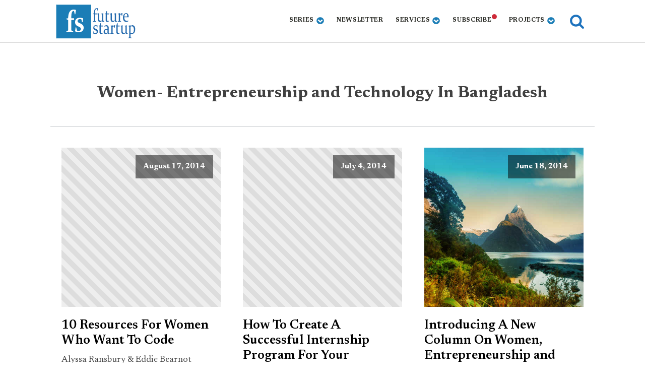

--- FILE ---
content_type: text/html; charset=UTF-8
request_url: https://futurestartup.com/tag/women-entrepreneurship-and-technology-in-bangladesh/
body_size: 16496
content:
<!DOCTYPE html>
<html lang="en-US" prefix="og: https://ogp.me/ns#" >
<head>
<meta charset="UTF-8">
<meta name="viewport" content="width=device-width, initial-scale=1.0">
<!-- WP_HEAD() START -->
<link rel="preload" as="style" href="https://fonts.googleapis.com/css?family=Newsreader:100,200,300,400,500,600,700,800,900|Newsreader:100,200,300,400,500,600,700,800,900" >
<link rel="stylesheet" href="https://fonts.googleapis.com/css?family=Newsreader:100,200,300,400,500,600,700,800,900|Newsreader:100,200,300,400,500,600,700,800,900">

<!-- Search Engine Optimization by Rank Math - https://rankmath.com/ -->
<title>Women- Entrepreneurship and Technology In Bangladesh - Future Startup</title>
<meta name="robots" content="follow, index, max-snippet:-1, max-video-preview:-1, max-image-preview:large"/>
<link rel="canonical" href="https://futurestartup.com/tag/women-entrepreneurship-and-technology-in-bangladesh/" />
<meta property="og:locale" content="en_US" />
<meta property="og:type" content="article" />
<meta property="og:title" content="Women- Entrepreneurship and Technology In Bangladesh - Future Startup" />
<meta property="og:url" content="https://futurestartup.com/tag/women-entrepreneurship-and-technology-in-bangladesh/" />
<meta property="og:site_name" content="Future Startup" />
<meta property="article:publisher" content="https://www.facebook.com/futurestartup" />
<meta property="fb:app_id" content="210739302462112" />
<meta property="og:image" content="https://futurestartup.com/wp-content/uploads/2018/11/FS-Logo-for-artixles-e1541679516311.jpg" />
<meta property="og:image:secure_url" content="https://futurestartup.com/wp-content/uploads/2018/11/FS-Logo-for-artixles-e1541679516311.jpg" />
<meta property="og:image:width" content="850" />
<meta property="og:image:height" content="293" />
<meta property="og:image:alt" content="FS Logo for articles" />
<meta property="og:image:type" content="image/jpeg" />
<meta name="twitter:card" content="summary_large_image" />
<meta name="twitter:title" content="Women- Entrepreneurship and Technology In Bangladesh - Future Startup" />
<meta name="twitter:site" content="@futurestartup" />
<meta name="twitter:image" content="https://futurestartup.com/wp-content/uploads/2018/11/FS-Logo-for-artixles-e1541679516311.jpg" />
<meta name="twitter:label1" content="Posts" />
<meta name="twitter:data1" content="3" />
<script type="application/ld+json" class="rank-math-schema">{"@context":"https://schema.org","@graph":[{"@type":"Place","@id":"https://futurestartup.com/#place","address":{"@type":"PostalAddress","streetAddress":"Holding No: 81, 3rd Floor, Bosilla","addressLocality":"Mohammadpur","addressRegion":"Dhaka","postalCode":"1207","addressCountry":"Bangladesh"}},{"@type":"Organization","@id":"https://futurestartup.com/#organization","name":"Future Startup","url":"https://futurestartup.com","sameAs":["https://www.facebook.com/futurestartup","https://twitter.com/futurestartup"],"email":"info@futurestartup.com","address":{"@type":"PostalAddress","streetAddress":"Holding No: 81, 3rd Floor, Bosilla","addressLocality":"Mohammadpur","addressRegion":"Dhaka","postalCode":"1207","addressCountry":"Bangladesh"},"logo":{"@type":"ImageObject","@id":"https://futurestartup.com/#logo","url":"https://futurestartup.com/wp-content/uploads/2013/12/fs-logo.png","contentUrl":"https://futurestartup.com/wp-content/uploads/2013/12/fs-logo.png","caption":"Future Startup","inLanguage":"en-US"},"contactPoint":[{"@type":"ContactPoint","telephone":"+8801814379595","contactType":"sales"}],"location":{"@id":"https://futurestartup.com/#place"}},{"@type":"WebSite","@id":"https://futurestartup.com/#website","url":"https://futurestartup.com","name":"Future Startup","publisher":{"@id":"https://futurestartup.com/#organization"},"inLanguage":"en-US"},{"@type":"CollectionPage","@id":"https://futurestartup.com/tag/women-entrepreneurship-and-technology-in-bangladesh/#webpage","url":"https://futurestartup.com/tag/women-entrepreneurship-and-technology-in-bangladesh/","name":"Women- Entrepreneurship and Technology In Bangladesh - Future Startup","isPartOf":{"@id":"https://futurestartup.com/#website"},"inLanguage":"en-US"}]}</script>
<!-- /Rank Math WordPress SEO plugin -->

<link rel='dns-prefetch' href='//futurestartup.com' />
<link rel="alternate" type="application/rss+xml" title="Future Startup &raquo; Women- Entrepreneurship and Technology In Bangladesh Tag Feed" href="https://futurestartup.com/tag/women-entrepreneurship-and-technology-in-bangladesh/feed/" />
<style id='wp-img-auto-sizes-contain-inline-css' type='text/css'>
img:is([sizes=auto i],[sizes^="auto," i]){contain-intrinsic-size:3000px 1500px}
/*# sourceURL=wp-img-auto-sizes-contain-inline-css */
</style>
<style id='wp-block-library-inline-css' type='text/css'>
:root{--wp-block-synced-color:#7a00df;--wp-block-synced-color--rgb:122,0,223;--wp-bound-block-color:var(--wp-block-synced-color);--wp-editor-canvas-background:#ddd;--wp-admin-theme-color:#007cba;--wp-admin-theme-color--rgb:0,124,186;--wp-admin-theme-color-darker-10:#006ba1;--wp-admin-theme-color-darker-10--rgb:0,107,160.5;--wp-admin-theme-color-darker-20:#005a87;--wp-admin-theme-color-darker-20--rgb:0,90,135;--wp-admin-border-width-focus:2px}@media (min-resolution:192dpi){:root{--wp-admin-border-width-focus:1.5px}}.wp-element-button{cursor:pointer}:root .has-very-light-gray-background-color{background-color:#eee}:root .has-very-dark-gray-background-color{background-color:#313131}:root .has-very-light-gray-color{color:#eee}:root .has-very-dark-gray-color{color:#313131}:root .has-vivid-green-cyan-to-vivid-cyan-blue-gradient-background{background:linear-gradient(135deg,#00d084,#0693e3)}:root .has-purple-crush-gradient-background{background:linear-gradient(135deg,#34e2e4,#4721fb 50%,#ab1dfe)}:root .has-hazy-dawn-gradient-background{background:linear-gradient(135deg,#faaca8,#dad0ec)}:root .has-subdued-olive-gradient-background{background:linear-gradient(135deg,#fafae1,#67a671)}:root .has-atomic-cream-gradient-background{background:linear-gradient(135deg,#fdd79a,#004a59)}:root .has-nightshade-gradient-background{background:linear-gradient(135deg,#330968,#31cdcf)}:root .has-midnight-gradient-background{background:linear-gradient(135deg,#020381,#2874fc)}:root{--wp--preset--font-size--normal:16px;--wp--preset--font-size--huge:42px}.has-regular-font-size{font-size:1em}.has-larger-font-size{font-size:2.625em}.has-normal-font-size{font-size:var(--wp--preset--font-size--normal)}.has-huge-font-size{font-size:var(--wp--preset--font-size--huge)}.has-text-align-center{text-align:center}.has-text-align-left{text-align:left}.has-text-align-right{text-align:right}.has-fit-text{white-space:nowrap!important}#end-resizable-editor-section{display:none}.aligncenter{clear:both}.items-justified-left{justify-content:flex-start}.items-justified-center{justify-content:center}.items-justified-right{justify-content:flex-end}.items-justified-space-between{justify-content:space-between}.screen-reader-text{border:0;clip-path:inset(50%);height:1px;margin:-1px;overflow:hidden;padding:0;position:absolute;width:1px;word-wrap:normal!important}.screen-reader-text:focus{background-color:#ddd;clip-path:none;color:#444;display:block;font-size:1em;height:auto;left:5px;line-height:normal;padding:15px 23px 14px;text-decoration:none;top:5px;width:auto;z-index:100000}html :where(.has-border-color){border-style:solid}html :where([style*=border-top-color]){border-top-style:solid}html :where([style*=border-right-color]){border-right-style:solid}html :where([style*=border-bottom-color]){border-bottom-style:solid}html :where([style*=border-left-color]){border-left-style:solid}html :where([style*=border-width]){border-style:solid}html :where([style*=border-top-width]){border-top-style:solid}html :where([style*=border-right-width]){border-right-style:solid}html :where([style*=border-bottom-width]){border-bottom-style:solid}html :where([style*=border-left-width]){border-left-style:solid}html :where(img[class*=wp-image-]){height:auto;max-width:100%}:where(figure){margin:0 0 1em}html :where(.is-position-sticky){--wp-admin--admin-bar--position-offset:var(--wp-admin--admin-bar--height,0px)}@media screen and (max-width:600px){html :where(.is-position-sticky){--wp-admin--admin-bar--position-offset:0px}}

/*# sourceURL=wp-block-library-inline-css */
</style><style id='global-styles-inline-css' type='text/css'>
:root{--wp--preset--aspect-ratio--square: 1;--wp--preset--aspect-ratio--4-3: 4/3;--wp--preset--aspect-ratio--3-4: 3/4;--wp--preset--aspect-ratio--3-2: 3/2;--wp--preset--aspect-ratio--2-3: 2/3;--wp--preset--aspect-ratio--16-9: 16/9;--wp--preset--aspect-ratio--9-16: 9/16;--wp--preset--color--black: #000000;--wp--preset--color--cyan-bluish-gray: #abb8c3;--wp--preset--color--white: #ffffff;--wp--preset--color--pale-pink: #f78da7;--wp--preset--color--vivid-red: #cf2e2e;--wp--preset--color--luminous-vivid-orange: #ff6900;--wp--preset--color--luminous-vivid-amber: #fcb900;--wp--preset--color--light-green-cyan: #7bdcb5;--wp--preset--color--vivid-green-cyan: #00d084;--wp--preset--color--pale-cyan-blue: #8ed1fc;--wp--preset--color--vivid-cyan-blue: #0693e3;--wp--preset--color--vivid-purple: #9b51e0;--wp--preset--gradient--vivid-cyan-blue-to-vivid-purple: linear-gradient(135deg,rgb(6,147,227) 0%,rgb(155,81,224) 100%);--wp--preset--gradient--light-green-cyan-to-vivid-green-cyan: linear-gradient(135deg,rgb(122,220,180) 0%,rgb(0,208,130) 100%);--wp--preset--gradient--luminous-vivid-amber-to-luminous-vivid-orange: linear-gradient(135deg,rgb(252,185,0) 0%,rgb(255,105,0) 100%);--wp--preset--gradient--luminous-vivid-orange-to-vivid-red: linear-gradient(135deg,rgb(255,105,0) 0%,rgb(207,46,46) 100%);--wp--preset--gradient--very-light-gray-to-cyan-bluish-gray: linear-gradient(135deg,rgb(238,238,238) 0%,rgb(169,184,195) 100%);--wp--preset--gradient--cool-to-warm-spectrum: linear-gradient(135deg,rgb(74,234,220) 0%,rgb(151,120,209) 20%,rgb(207,42,186) 40%,rgb(238,44,130) 60%,rgb(251,105,98) 80%,rgb(254,248,76) 100%);--wp--preset--gradient--blush-light-purple: linear-gradient(135deg,rgb(255,206,236) 0%,rgb(152,150,240) 100%);--wp--preset--gradient--blush-bordeaux: linear-gradient(135deg,rgb(254,205,165) 0%,rgb(254,45,45) 50%,rgb(107,0,62) 100%);--wp--preset--gradient--luminous-dusk: linear-gradient(135deg,rgb(255,203,112) 0%,rgb(199,81,192) 50%,rgb(65,88,208) 100%);--wp--preset--gradient--pale-ocean: linear-gradient(135deg,rgb(255,245,203) 0%,rgb(182,227,212) 50%,rgb(51,167,181) 100%);--wp--preset--gradient--electric-grass: linear-gradient(135deg,rgb(202,248,128) 0%,rgb(113,206,126) 100%);--wp--preset--gradient--midnight: linear-gradient(135deg,rgb(2,3,129) 0%,rgb(40,116,252) 100%);--wp--preset--font-size--small: 13px;--wp--preset--font-size--medium: 20px;--wp--preset--font-size--large: 36px;--wp--preset--font-size--x-large: 42px;--wp--preset--spacing--20: 0.44rem;--wp--preset--spacing--30: 0.67rem;--wp--preset--spacing--40: 1rem;--wp--preset--spacing--50: 1.5rem;--wp--preset--spacing--60: 2.25rem;--wp--preset--spacing--70: 3.38rem;--wp--preset--spacing--80: 5.06rem;--wp--preset--shadow--natural: 6px 6px 9px rgba(0, 0, 0, 0.2);--wp--preset--shadow--deep: 12px 12px 50px rgba(0, 0, 0, 0.4);--wp--preset--shadow--sharp: 6px 6px 0px rgba(0, 0, 0, 0.2);--wp--preset--shadow--outlined: 6px 6px 0px -3px rgb(255, 255, 255), 6px 6px rgb(0, 0, 0);--wp--preset--shadow--crisp: 6px 6px 0px rgb(0, 0, 0);}:where(.is-layout-flex){gap: 0.5em;}:where(.is-layout-grid){gap: 0.5em;}body .is-layout-flex{display: flex;}.is-layout-flex{flex-wrap: wrap;align-items: center;}.is-layout-flex > :is(*, div){margin: 0;}body .is-layout-grid{display: grid;}.is-layout-grid > :is(*, div){margin: 0;}:where(.wp-block-columns.is-layout-flex){gap: 2em;}:where(.wp-block-columns.is-layout-grid){gap: 2em;}:where(.wp-block-post-template.is-layout-flex){gap: 1.25em;}:where(.wp-block-post-template.is-layout-grid){gap: 1.25em;}.has-black-color{color: var(--wp--preset--color--black) !important;}.has-cyan-bluish-gray-color{color: var(--wp--preset--color--cyan-bluish-gray) !important;}.has-white-color{color: var(--wp--preset--color--white) !important;}.has-pale-pink-color{color: var(--wp--preset--color--pale-pink) !important;}.has-vivid-red-color{color: var(--wp--preset--color--vivid-red) !important;}.has-luminous-vivid-orange-color{color: var(--wp--preset--color--luminous-vivid-orange) !important;}.has-luminous-vivid-amber-color{color: var(--wp--preset--color--luminous-vivid-amber) !important;}.has-light-green-cyan-color{color: var(--wp--preset--color--light-green-cyan) !important;}.has-vivid-green-cyan-color{color: var(--wp--preset--color--vivid-green-cyan) !important;}.has-pale-cyan-blue-color{color: var(--wp--preset--color--pale-cyan-blue) !important;}.has-vivid-cyan-blue-color{color: var(--wp--preset--color--vivid-cyan-blue) !important;}.has-vivid-purple-color{color: var(--wp--preset--color--vivid-purple) !important;}.has-black-background-color{background-color: var(--wp--preset--color--black) !important;}.has-cyan-bluish-gray-background-color{background-color: var(--wp--preset--color--cyan-bluish-gray) !important;}.has-white-background-color{background-color: var(--wp--preset--color--white) !important;}.has-pale-pink-background-color{background-color: var(--wp--preset--color--pale-pink) !important;}.has-vivid-red-background-color{background-color: var(--wp--preset--color--vivid-red) !important;}.has-luminous-vivid-orange-background-color{background-color: var(--wp--preset--color--luminous-vivid-orange) !important;}.has-luminous-vivid-amber-background-color{background-color: var(--wp--preset--color--luminous-vivid-amber) !important;}.has-light-green-cyan-background-color{background-color: var(--wp--preset--color--light-green-cyan) !important;}.has-vivid-green-cyan-background-color{background-color: var(--wp--preset--color--vivid-green-cyan) !important;}.has-pale-cyan-blue-background-color{background-color: var(--wp--preset--color--pale-cyan-blue) !important;}.has-vivid-cyan-blue-background-color{background-color: var(--wp--preset--color--vivid-cyan-blue) !important;}.has-vivid-purple-background-color{background-color: var(--wp--preset--color--vivid-purple) !important;}.has-black-border-color{border-color: var(--wp--preset--color--black) !important;}.has-cyan-bluish-gray-border-color{border-color: var(--wp--preset--color--cyan-bluish-gray) !important;}.has-white-border-color{border-color: var(--wp--preset--color--white) !important;}.has-pale-pink-border-color{border-color: var(--wp--preset--color--pale-pink) !important;}.has-vivid-red-border-color{border-color: var(--wp--preset--color--vivid-red) !important;}.has-luminous-vivid-orange-border-color{border-color: var(--wp--preset--color--luminous-vivid-orange) !important;}.has-luminous-vivid-amber-border-color{border-color: var(--wp--preset--color--luminous-vivid-amber) !important;}.has-light-green-cyan-border-color{border-color: var(--wp--preset--color--light-green-cyan) !important;}.has-vivid-green-cyan-border-color{border-color: var(--wp--preset--color--vivid-green-cyan) !important;}.has-pale-cyan-blue-border-color{border-color: var(--wp--preset--color--pale-cyan-blue) !important;}.has-vivid-cyan-blue-border-color{border-color: var(--wp--preset--color--vivid-cyan-blue) !important;}.has-vivid-purple-border-color{border-color: var(--wp--preset--color--vivid-purple) !important;}.has-vivid-cyan-blue-to-vivid-purple-gradient-background{background: var(--wp--preset--gradient--vivid-cyan-blue-to-vivid-purple) !important;}.has-light-green-cyan-to-vivid-green-cyan-gradient-background{background: var(--wp--preset--gradient--light-green-cyan-to-vivid-green-cyan) !important;}.has-luminous-vivid-amber-to-luminous-vivid-orange-gradient-background{background: var(--wp--preset--gradient--luminous-vivid-amber-to-luminous-vivid-orange) !important;}.has-luminous-vivid-orange-to-vivid-red-gradient-background{background: var(--wp--preset--gradient--luminous-vivid-orange-to-vivid-red) !important;}.has-very-light-gray-to-cyan-bluish-gray-gradient-background{background: var(--wp--preset--gradient--very-light-gray-to-cyan-bluish-gray) !important;}.has-cool-to-warm-spectrum-gradient-background{background: var(--wp--preset--gradient--cool-to-warm-spectrum) !important;}.has-blush-light-purple-gradient-background{background: var(--wp--preset--gradient--blush-light-purple) !important;}.has-blush-bordeaux-gradient-background{background: var(--wp--preset--gradient--blush-bordeaux) !important;}.has-luminous-dusk-gradient-background{background: var(--wp--preset--gradient--luminous-dusk) !important;}.has-pale-ocean-gradient-background{background: var(--wp--preset--gradient--pale-ocean) !important;}.has-electric-grass-gradient-background{background: var(--wp--preset--gradient--electric-grass) !important;}.has-midnight-gradient-background{background: var(--wp--preset--gradient--midnight) !important;}.has-small-font-size{font-size: var(--wp--preset--font-size--small) !important;}.has-medium-font-size{font-size: var(--wp--preset--font-size--medium) !important;}.has-large-font-size{font-size: var(--wp--preset--font-size--large) !important;}.has-x-large-font-size{font-size: var(--wp--preset--font-size--x-large) !important;}
/*# sourceURL=global-styles-inline-css */
</style>

<style id='classic-theme-styles-inline-css' type='text/css'>
/*! This file is auto-generated */
.wp-block-button__link{color:#fff;background-color:#32373c;border-radius:9999px;box-shadow:none;text-decoration:none;padding:calc(.667em + 2px) calc(1.333em + 2px);font-size:1.125em}.wp-block-file__button{background:#32373c;color:#fff;text-decoration:none}
/*# sourceURL=/wp-includes/css/classic-themes.min.css */
</style>
<link rel='stylesheet' id='oxygen-css' href='https://futurestartup.com/wp-content/plugins/oxygen/component-framework/oxygen.css?ver=4.8.2' type='text/css' media='all' />
<link rel='stylesheet' id='crp-style-thumbs-grid-css' href='https://futurestartup.com/wp-content/plugins/contextual-related-posts/css/thumbs-grid.min.css?ver=4.1.0' type='text/css' media='all' />
<style id='crp-style-thumbs-grid-inline-css' type='text/css'>

			.crp_related.crp-thumbs-grid ul li a.crp_link {
				grid-template-rows: 100px auto;
			}
			.crp_related.crp-thumbs-grid ul {
				grid-template-columns: repeat(auto-fill, minmax(150px, 1fr));
			}
			
/*# sourceURL=crp-style-thumbs-grid-inline-css */
</style>
<script type="text/javascript" src="https://futurestartup.com/wp-includes/js/jquery/jquery.min.js?ver=3.7.1" id="jquery-core-js"></script>
<link rel="https://api.w.org/" href="https://futurestartup.com/wp-json/" /><link rel="alternate" title="JSON" type="application/json" href="https://futurestartup.com/wp-json/wp/v2/tags/988" /><link rel="EditURI" type="application/rsd+xml" title="RSD" href="https://futurestartup.com/xmlrpc.php?rsd" />
<meta name="generator" content="WordPress 6.9" />
<!-- Global site tag (gtag.js) - Google Analytics -->
<!-- <script async src="https://www.googletagmanager.com/gtag/js?id=UA-25111482-1"></script>
<script>
  window.dataLayer = window.dataLayer || [];
  function gtag(){dataLayer.push(arguments);}
  gtag('js', new Date());

  gtag('config', 'UA-25111482-1');
</script> -->
<!-- Global site tag (gtag.js) - Google Analytics -->
<script delay src="https://www.googletagmanager.com/gtag/js?id=G-V5TMTHJBV3"></script>
<script>
  window.dataLayer = window.dataLayer || [];
  function gtag(){dataLayer.push(arguments);}
  gtag('js', new Date());

  gtag('config', 'G-V5TMTHJBV3');
</script>

<script>
/* MS Clarity */
/*
(function(c,l,a,r,i,t,y){
c[a]=c[a]||function(){(c[a].q=c[a].q||[]).push(arguments)};
t=l.createElement(r);t.async=1;t.src="https://www.clarity.ms/tag/"+i;
y=l.getElementsByTagName(r)[0];y.parentNode.insertBefore(t,y);
})(window, document, "clarity", "script", "5hndz4oa2p");
*/
</script>
<div id="fb-root"></div>
<script delay crossorigin="anonymous" src="https://connect.facebook.net/en_US/sdk.js#xfbml=1&version=v10.0&appId=210739302462112&autoLogAppEvents=1" nonce="ViQKG1h5"></script>
<meta name="ahrefs-site-verification" content="c703d0113ea8df95f5cad6098361132c8f916723be624128212642607140e3b5">
    	<script type="text/javascript">
    (function(c,l,a,r,i,t,y){
        c[a]=c[a]||function(){(c[a].q=c[a].q||[]).push(arguments)};
        t=l.createElement(r);t.async=1;t.src="https://www.clarity.ms/tag/"+i;
        y=l.getElementsByTagName(r)[0];y.parentNode.insertBefore(t,y);
    })(window, document, "clarity", "script", "5hndz4oa2p");
	</script>

	<link rel="icon" href="https://futurestartup.com/wp-content/uploads/2023/02/cropped-fs-logo-32x32.png" sizes="32x32" />
<link rel="icon" href="https://futurestartup.com/wp-content/uploads/2023/02/cropped-fs-logo-192x192.png" sizes="192x192" />
<link rel="apple-touch-icon" href="https://futurestartup.com/wp-content/uploads/2023/02/cropped-fs-logo-180x180.png" />
<meta name="msapplication-TileImage" content="https://futurestartup.com/wp-content/uploads/2023/02/cropped-fs-logo-270x270.png" />
<link rel='stylesheet' id='oxygen-cache-40791-css' href='//futurestartup.com/wp-content/uploads/oxygen/css/40791.css?cache=1732612614&#038;ver=6.9' type='text/css' media='all' />
<link rel='stylesheet' id='oxygen-cache-40792-css' href='//futurestartup.com/wp-content/uploads/oxygen/css/40792.css?cache=1716788424&#038;ver=6.9' type='text/css' media='all' />
<link rel='stylesheet' id='oxygen-cache-40793-css' href='//futurestartup.com/wp-content/uploads/oxygen/css/40793.css?cache=1716788424&#038;ver=6.9' type='text/css' media='all' />
<link rel='stylesheet' id='oxygen-cache-33832-css' href='//futurestartup.com/wp-content/uploads/oxygen/css/33832.css?cache=1716788428&#038;ver=6.9' type='text/css' media='all' />
<link rel='stylesheet' id='oxygen-universal-styles-css' href='//futurestartup.com/wp-content/uploads/oxygen/css/universal.css?cache=1758610508&#038;ver=6.9' type='text/css' media='all' />
<!-- END OF WP_HEAD() -->
<link rel='stylesheet' id='oxygen-aos-css' href='https://futurestartup.com/wp-content/plugins/oxygen/component-framework/vendor/aos/aos.css?ver=6.9' type='text/css' media='all' />
</head>
<body class="archive tag tag-women-entrepreneurship-and-technology-in-bangladesh tag-988 wp-theme-oxygen-is-not-a-theme  wp-embed-responsive oxygen-body" >




						<header id="_header-79-4" class="oxy-header-wrapper oxy-overlay-header oxy-header" ><div id="_header_row-80-4" class="oxy-header-row" ><div class="oxy-header-container"><div id="_header_left-81-4" class="oxy-header-left" ><a id="link-85-4" class="ct-link " href="/" target="_self"  ><img  id="image-86-4" alt="future startup logo" src="/wp-content/uploads/2013/12/fs-logo.png" class="ct-image"/></a></div><div id="_header_center-82-4" class="oxy-header-center" ></div><div id="_header_right-83-4" class="oxy-header-right" ><div id="div_block-178-33823" class="ct-div-block" >
		<div id="-pro-menu-156-33800" class="oxy-pro-menu " ><div class="oxy-pro-menu-mobile-open-icon " data-off-canvas-alignment=""><svg id="-pro-menu-156-33800-open-icon"><use xlink:href="#FontAwesomeicon-bars"></use></svg></div>

                
        <div class="oxy-pro-menu-container  oxy-pro-menu-dropdown-links-visible-on-mobile oxy-pro-menu-dropdown-links-toggle oxy-pro-menu-show-dropdown" data-aos-duration="400" 

             data-oxy-pro-menu-dropdown-animation="fade-up"
             data-oxy-pro-menu-dropdown-animation-duration="0.4"
             data-entire-parent-toggles-dropdown="true"

             
                          data-oxy-pro-menu-dropdown-animation-duration=".3"
             
                          data-oxy-pro-menu-dropdown-links-on-mobile="toggle">
             
            <div class="menu-nev2-container"><ul id="menu-nev2" class="oxy-pro-menu-list"><li id="menu-item-5369" class="menu-item menu-item-type-custom menu-item-object-custom menu-item-has-children menu-item-5369"><a href="https://futurestartup.com/?utm_source=site&#038;utm_medium=top-nav&#038;utm_campaign=insite">Series</a>
<ul class="sub-menu">
	<li id="menu-item-41616" class="menu-item menu-item-type-taxonomy menu-item-object-category menu-item-41616"><a href="https://futurestartup.com/category/the-art-of-enterprise/">The Art of Enterprise</a></li>
	<li id="menu-item-41617" class="menu-item menu-item-type-taxonomy menu-item-object-category menu-item-41617"><a href="https://futurestartup.com/category/founder-stories/">Founder Stories</a></li>
	<li id="menu-item-44515" class="menu-item menu-item-type-taxonomy menu-item-object-category menu-item-44515"><a href="https://futurestartup.com/category/the-generalist/">The Generalist</a></li>
	<li id="menu-item-12796" class="menu-item menu-item-type-custom menu-item-object-custom menu-item-12796"><a href="https://futurestartup.com/category/business-deep-dive/">Business Deep Dive</a></li>
	<li id="menu-item-13281" class="menu-item menu-item-type-taxonomy menu-item-object-category menu-item-13281"><a href="https://futurestartup.com/category/insight/">Insight</a></li>
	<li id="menu-item-44524" class="menu-item menu-item-type-taxonomy menu-item-object-category menu-item-44524"><a href="https://futurestartup.com/category/book-review/">Book Notes</a></li>
	<li id="menu-item-44522" class="menu-item menu-item-type-taxonomy menu-item-object-category menu-item-44522"><a href="https://futurestartup.com/category/brand-story/">Brand Story</a></li>
	<li id="menu-item-44523" class="menu-item menu-item-type-taxonomy menu-item-object-category menu-item-44523"><a href="https://futurestartup.com/category/briefs/">Briefs</a></li>
	<li id="menu-item-44513" class="menu-item menu-item-type-taxonomy menu-item-object-category menu-item-44513"><a href="https://futurestartup.com/category/list/">Future List</a></li>
</ul>
</li>
<li id="menu-item-41361" class="menu-item menu-item-type-custom menu-item-object-custom menu-item-41361"><a href="https://futurestartup.com/newsletters/">Newsletter</a></li>
<li id="menu-item-10633" class="menu-item menu-item-type-custom menu-item-object-custom menu-item-has-children menu-item-10633"><a>Services</a>
<ul class="sub-menu">
	<li id="menu-item-43357" class="menu-item menu-item-type-custom menu-item-object-custom menu-item-43357"><a href="https://www.craft.do/s/CzIcTEWCdkmuRZ">Narrative Building</a></li>
	<li id="menu-item-43530" class="menu-item menu-item-type-custom menu-item-object-custom menu-item-43530"><a href="https://docs.google.com/forms/d/e/1FAIpQLSdX4MDnIwrIFLluBDWUujp85f-ZfjeKR-Zg24lO1PRCE9qOxQ/viewform">Banner Ad</a></li>
	<li id="menu-item-44162" class="menu-item menu-item-type-custom menu-item-object-custom menu-item-44162"><a href="https://docs.google.com/forms/d/e/1FAIpQLSdDvlq_QmCquRTE4lOoPKp7uop_OTU1lCcuD3anXLSlyca4Uw/viewform">Newsletter Sponsorship</a></li>
	<li id="menu-item-28446" class="menu-item menu-item-type-custom menu-item-object-custom menu-item-28446"><a href="https://futurestartup.com/2024/04/23/introducing-our-new-research-arm-future-research-and-consulting/">Research</a></li>
</ul>
</li>
<li id="menu-item-40882" class="pulsating subscription menu-item menu-item-type-custom menu-item-object-custom menu-item-40882"><a href="#">Subscribe</a></li>
<li id="menu-item-46020" class="menu-item menu-item-type-custom menu-item-object-custom menu-item-home menu-item-has-children menu-item-46020"><a href="https://futurestartup.com/">Projects</a>
<ul class="sub-menu">
	<li id="menu-item-46021" class="menu-item menu-item-type-taxonomy menu-item-object-category menu-item-46021"><a href="https://futurestartup.com/category/business-deep-dive/case-library/">Case Library</a></li>
	<li id="menu-item-46028" class="menu-item menu-item-type-taxonomy menu-item-object-category menu-item-46028"><a href="https://futurestartup.com/category/reports/">Reports</a></li>
</ul>
</li>
</ul></div>
            <div class="oxy-pro-menu-mobile-close-icon"><svg id="svg--pro-menu-156-33800"><use xlink:href="#FontAwesomeicon-close"></use></svg></div>

        </div>

        </div>

		<script type="text/javascript">
			jQuery('#-pro-menu-156-33800 .oxy-pro-menu-show-dropdown .menu-item-has-children > a', 'body').each(function(){
                jQuery(this).append('<div class="oxy-pro-menu-dropdown-icon-click-area"><svg class="oxy-pro-menu-dropdown-icon"><use xlink:href="#FontAwesomeicon-chevron-circle-down"></use></svg></div>');
            });
            jQuery('#-pro-menu-156-33800 .oxy-pro-menu-show-dropdown .menu-item:not(.menu-item-has-children) > a', 'body').each(function(){
                jQuery(this).append('<div class="oxy-pro-menu-dropdown-icon-click-area"></div>');
            });			</script><div id="fancy_icon-200-33823" class="ct-fancy-icon search-modal" ><svg id="svg-fancy_icon-200-33823"><use xlink:href="#FontAwesomeicon-search"></use></svg></div></div></div></div></div></header>
		<section id="section-2-33832" class=" ct-section" ><div class="ct-section-inner-wrap"><div id="div_block-26-33832" class="ct-div-block div-divider" ><div id="code_block-41-33832" class="ct-code-block" ></div><h1 id="headline-4-33832" class="ct-headline"><span id="span-5-33832" class="ct-span" >Women- Entrepreneurship and Technology In Bangladesh</span><br></h1><div id="text_block-8-33832" class="ct-text-block footer-text" ><span id="span-9-33832" class="ct-span" ></span></div></div>        
                <div id="_posts_grid-11-33832" class='oxy-easy-posts oxy-posts-grid' >
                    <div class='oxy-posts'>
                 <div class='oxy-post'>
  
    <a class='oxy-post-image' href='https://futurestartup.com/2014/08/17/resources-for-women-who-want-to-code/'>
      <div class='oxy-post-image-fixed-ratio' style='background-image: url();'>
      </div>
      
      <div class='oxy-post-image-date-overlay'>
		August 17, 2014	  </div>
      
	</a>
  
	<a class='oxy-post-title link-text-black' href='https://futurestartup.com/2014/08/17/resources-for-women-who-want-to-code/'>10 Resources For Women Who Want To Code</a>

	<div class='oxy-post-meta'>

		<div class='oxy-post-meta-author oxy-post-meta-item'>
			Alyssa Ransbury &#38; Eddie Bearnot		</div>

		

	</div>
	
	

</div> <div class='oxy-post'>
  
    <a class='oxy-post-image' href='https://futurestartup.com/2014/07/04/create-successful-internship-program-business/'>
      <div class='oxy-post-image-fixed-ratio' style='background-image: url();'>
      </div>
      
      <div class='oxy-post-image-date-overlay'>
		July 4, 2014	  </div>
      
	</a>
  
	<a class='oxy-post-title link-text-black' href='https://futurestartup.com/2014/07/04/create-successful-internship-program-business/'>How To Create A Successful Internship Program For Your Business</a>

	<div class='oxy-post-meta'>

		<div class='oxy-post-meta-author oxy-post-meta-item'>
			Alyssa Ransbury &#38; Eddie Bearnot		</div>

		

	</div>
	
	

</div> <div class='oxy-post'>
  
    <a class='oxy-post-image' href='https://futurestartup.com/2014/06/18/women-entrepreneurship-and-technology-in-bangladesh/'>
      <div class='oxy-post-image-fixed-ratio' style='background-image: url(https://futurestartup.com/wp-content/uploads/2014/06/milford.png);'>
      </div>
      
      <div class='oxy-post-image-date-overlay'>
		June 18, 2014	  </div>
      
	</a>
  
	<a class='oxy-post-title link-text-black' href='https://futurestartup.com/2014/06/18/women-entrepreneurship-and-technology-in-bangladesh/'>Introducing A New Column On Women, Entrepreneurship and Technology In Bangladesh</a>

	<div class='oxy-post-meta'>

		<div class='oxy-post-meta-author oxy-post-meta-item'>
			Future Startup Team		</div>

		

	</div>
	
	

</div>            </div>
                        <div class='oxy-easy-posts-pages'>
                            </div>
                            </div>
                </div></section><section id="section-90-4" class=" ct-section" ><div class="ct-section-inner-wrap"><div id="new_columns-98-4" class="ct-new-columns" ><div id="div_block-100-4" class="ct-div-block" ><h4 id="headline-139-33800" class="ct-headline text-black">About FS</h4><div id="text_block-141-33800" class="ct-text-block footer-text" >Future Startup publishes original and deeply-reported insight, analysis, and inspiration about the business, technology, and entrepreneurship in Bangladesh that you won’t find elsewhere.</div></div><div id="div_block-137-33800" class="ct-div-block" ><h4 id="headline-147-33800" class="ct-headline ">Inside FS<br></h4><nav id="_nav_menu-149-33800" class="oxy-nav-menu footer-menu footer-text oxy-nav-menu-dropdowns oxy-nav-menu-dropdown-arrow oxy-nav-menu-vertical" ><div class='oxy-menu-toggle'><div class='oxy-nav-menu-hamburger-wrap'><div class='oxy-nav-menu-hamburger'><div class='oxy-nav-menu-hamburger-line'></div><div class='oxy-nav-menu-hamburger-line'></div><div class='oxy-nav-menu-hamburger-line'></div></div></div></div><div class="menu-inside-fs-container"><ul id="menu-inside-fs" class="oxy-nav-menu-list"><li id="menu-item-12803" class="menu-item menu-item-type-custom menu-item-object-custom menu-item-12803"><a href="/about-us/?utm_source=site&#038;utm_medium=footer-nav&#038;utm_campaign=insite">About Us</a></li>
<li id="menu-item-5432" class="menu-item menu-item-type-custom menu-item-object-custom menu-item-5432"><a href="/category/about-fs/work-at-fs/?utm_source=site&#038;utm_medium=footer-nav&#038;utm_campaign=insite-at-fs/">Career</a></li>
<li id="menu-item-12805" class="menu-item menu-item-type-custom menu-item-object-custom menu-item-12805"><a href="/collaboration/?utm_source=site&#038;utm_medium=footer-nav&#038;utm_campaign=insite">Collaborate</a></li>
<li id="menu-item-12804" class="menu-item menu-item-type-custom menu-item-object-custom menu-item-12804"><a href="https://futurestartup.com/2015/06/17/introducing-fs-network/">Write For Us</a></li>
</ul></div></nav></div><div id="div_block-150-33800" class="ct-div-block" ><h4 id="headline-151-33800" class="ct-headline ">Extras<br></h4><nav id="_nav_menu-152-33800" class="oxy-nav-menu footer-menu footer-text link-text-black oxy-nav-menu-dropdowns oxy-nav-menu-dropdown-arrow oxy-nav-menu-vertical" ><div class='oxy-menu-toggle'><div class='oxy-nav-menu-hamburger-wrap'><div class='oxy-nav-menu-hamburger'><div class='oxy-nav-menu-hamburger-line'></div><div class='oxy-nav-menu-hamburger-line'></div><div class='oxy-nav-menu-hamburger-line'></div></div></div></div><div class="menu-extras-container"><ul id="menu-extras" class="oxy-nav-menu-list"><li id="menu-item-26161" class="menu-item menu-item-type-post_type menu-item-object-page menu-item-26161"><a href="https://futurestartup.com/media-press-speaking-requests/">Media &#038; Speaking Requests</a></li>
<li id="menu-item-42153" class="menu-item menu-item-type-post_type menu-item-object-page menu-item-42153"><a href="https://futurestartup.com/disclaimer/">Disclaimer</a></li>
<li id="menu-item-14446" class="menu-item menu-item-type-custom menu-item-object-custom menu-item-14446"><a href="https://futurestartup.com/2019/09/04/future-startup-tell-us-startup/">Submit Startup</a></li>
</ul></div></nav></div><div id="div_block-153-33800" class="ct-div-block" ><h4 id="headline-154-33800" class="ct-headline ">Contact Us</h4><div id="text_block-155-33800" class="ct-text-block footer-text" >Dhaka, Bangladesh<br></div><img  id="image-17-40791" alt="" src="https://futurestartup.com/wp-content/uploads/2023/07/text236.png" class="ct-image" srcset="" sizes="(max-width: 285px) 100vw, 285px" /></div></div><div id="new_columns-18-40791" class="ct-new-columns" ><div id="div_block-19-40791" class="ct-div-block" ><div id="text_block-21-40791" class="ct-text-block footer-text" >Copyright © Future Startup</div></div><div id="div_block-22-40791" class="ct-div-block" ><div id="text_block-133-4" class="ct-text-block footer-text" >Hosted with<br></div><a id="link-36-40791" class="ct-link" href="https://xcloud.host/" target="_blank"  ><img loading="lazy" id="image-35-40791" alt="" src="https://futurestartup.com/wp-content/uploads/2024/11/xCloud-dark.png" class="ct-image" srcset="" sizes="(max-width: 154px) 100vw, 154px" /></a></div></div><div id="div_block-118-4" class="ct-div-block" ><div id="text_block-33-40791" class="ct-text-block footer-text" >Copyright © Future Startup<a href="http://soflyy.com"></a><br></div></div></div></section>            <div tabindex="-1" class="oxy-modal-backdrop center "
                style="background-color: rgba(0,0,0,0.85);"
                data-trigger="user_clicks_element"                data-trigger-selector="#svg-fancy_icon-200-33823"                data-trigger-time="5"                data-trigger-time-unit="seconds"                data-close-automatically="no"                data-close-after-time="10"                data-close-after-time-unit="seconds"                data-trigger_scroll_amount="50"                data-trigger_scroll_direction="down"	            data-scroll_to_selector=""	            data-time_inactive="60"	            data-time-inactive-unit="seconds"	            data-number_of_clicks="3"	            data-close_on_esc="on"	            data-number_of_page_views="3"                data-close-after-form-submit="no"                data-open-again="always_show"                data-open-again-after-days="3"            >

                <div id="modal-76-1893" class="ct-modal" ><div id="div_block-78-1893" class="ct-div-block" ><a id="link_button-77-1893" class="ct-link-button oxy-close-modal" href="http://" target="_self"  >X</a></div><div id="div_block-80-1893" class="ct-div-block" ><div id="code_block-79-1893" class="ct-code-block" ><form role="search" method="get" class="search-form" action="https://futurestartup.com/">
    <input type="search" class="search-field" placeholder="Enter to search"
      value="" name="s"
      title="Search for:" />
</form>
</div></div></div>
            </div>
                    <div tabindex="-1" class="oxy-modal-backdrop center "
                style="background-color: rgba(0,0,0,0.85);"
                data-trigger="user_clicks_element"                data-trigger-selector=".subscription"                data-trigger-time="5"                data-trigger-time-unit="seconds"                data-close-automatically="no"                data-close-after-time="10"                data-close-after-time-unit="seconds"                data-trigger_scroll_amount="50"                data-trigger_scroll_direction="down"	            data-scroll_to_selector=""	            data-time_inactive="60"	            data-time-inactive-unit="seconds"	            data-number_of_clicks="3"	            data-close_on_esc="on"	            data-number_of_page_views="3"                data-close-after-form-submit="no"                data-open-again="always_show"                data-open-again-after-days="3"            >

                <div id="modal-89-40793" class="ct-modal" ><div id="div_block-86-40793" class="ct-div-block" ><a id="link_button-87-40793" class="ct-link-button oxy-close-modal" href="http://" target="_self"  >X</a></div><div id="div_block-84-40793" class="ct-div-block" ><div id="code_block-83-40793" class="ct-code-block" ><form id="probaho-list-subscribe"><input type="email" name="email" placeholder="Enter email to subscribe"/><button type="submit">Submit</button><p class="poweredby">Powered by: <a href="https://probaho.com.bd/?utm_source=subscription-form" target="_blank" rel="noopener noreferrer">Probaho</a></p><p class="submit-error"></p><input type="hidden" name="action" value="probaho_subscribe"/></form><div class="submit-success"></div><style>.poweredby{font-size: 18px;margin-top:0;text-align: center;color: #9d9999;}.poweredby a{color:#547ca2;}</style></div></div></div>
            </div>
        	<!-- WP_FOOTER -->
<script type="speculationrules">
{"prefetch":[{"source":"document","where":{"and":[{"href_matches":"/*"},{"not":{"href_matches":["/wp-*.php","/wp-admin/*","/wp-content/uploads/*","/wp-content/*","/wp-content/plugins/*","/wp-content/themes/mh-edition-lite/*","/wp-content/themes/oxygen-is-not-a-theme/*","/*\\?(.+)"]}},{"not":{"selector_matches":"a[rel~=\"nofollow\"]"}},{"not":{"selector_matches":".no-prefetch, .no-prefetch a"}}]},"eagerness":"conservative"}]}
</script>
<script>jQuery(document).on('click','a[href*="#"]',function(t){if(jQuery(t.target).closest('.wc-tabs').length>0){return}if(jQuery(this).is('[href="#"]')||jQuery(this).is('[href="#0"]')||jQuery(this).is('[href*="replytocom"]')){return};if(location.pathname.replace(/^\//,"")==this.pathname.replace(/^\//,"")&&location.hostname==this.hostname){var e=jQuery(this.hash);(e=e.length?e:jQuery("[name="+this.hash.slice(1)+"]")).length&&(t.preventDefault(),jQuery("html, body").animate({scrollTop:e.offset().top-0},0))}});</script><style>.ct-FontAwesomeicon-search{width:0.92857142857143em}</style>
<style>.ct-FontAwesomeicon-close{width:0.78571428571429em}</style>
<style>.ct-FontAwesomeicon-bars{width:0.85714285714286em}</style>
<style>.ct-FontAwesomeicon-chevron-circle-down{width:0.85714285714286em}</style>
<?xml version="1.0"?><svg xmlns="http://www.w3.org/2000/svg" xmlns:xlink="http://www.w3.org/1999/xlink" aria-hidden="true" style="position: absolute; width: 0; height: 0; overflow: hidden;" version="1.1"><defs><symbol id="FontAwesomeicon-search" viewBox="0 0 26 28"><title>search</title><path d="M18 13c0-3.859-3.141-7-7-7s-7 3.141-7 7 3.141 7 7 7 7-3.141 7-7zM26 26c0 1.094-0.906 2-2 2-0.531 0-1.047-0.219-1.406-0.594l-5.359-5.344c-1.828 1.266-4.016 1.937-6.234 1.937-6.078 0-11-4.922-11-11s4.922-11 11-11 11 4.922 11 11c0 2.219-0.672 4.406-1.937 6.234l5.359 5.359c0.359 0.359 0.578 0.875 0.578 1.406z"/></symbol><symbol id="FontAwesomeicon-close" viewBox="0 0 22 28"><title>close</title><path d="M20.281 20.656c0 0.391-0.156 0.781-0.438 1.062l-2.125 2.125c-0.281 0.281-0.672 0.438-1.062 0.438s-0.781-0.156-1.062-0.438l-4.594-4.594-4.594 4.594c-0.281 0.281-0.672 0.438-1.062 0.438s-0.781-0.156-1.062-0.438l-2.125-2.125c-0.281-0.281-0.438-0.672-0.438-1.062s0.156-0.781 0.438-1.062l4.594-4.594-4.594-4.594c-0.281-0.281-0.438-0.672-0.438-1.062s0.156-0.781 0.438-1.062l2.125-2.125c0.281-0.281 0.672-0.438 1.062-0.438s0.781 0.156 1.062 0.438l4.594 4.594 4.594-4.594c0.281-0.281 0.672-0.438 1.062-0.438s0.781 0.156 1.062 0.438l2.125 2.125c0.281 0.281 0.438 0.672 0.438 1.062s-0.156 0.781-0.438 1.062l-4.594 4.594 4.594 4.594c0.281 0.281 0.438 0.672 0.438 1.062z"/></symbol><symbol id="FontAwesomeicon-bars" viewBox="0 0 24 28"><title>bars</title><path d="M24 21v2c0 0.547-0.453 1-1 1h-22c-0.547 0-1-0.453-1-1v-2c0-0.547 0.453-1 1-1h22c0.547 0 1 0.453 1 1zM24 13v2c0 0.547-0.453 1-1 1h-22c-0.547 0-1-0.453-1-1v-2c0-0.547 0.453-1 1-1h22c0.547 0 1 0.453 1 1zM24 5v2c0 0.547-0.453 1-1 1h-22c-0.547 0-1-0.453-1-1v-2c0-0.547 0.453-1 1-1h22c0.547 0 1 0.453 1 1z"/></symbol><symbol id="FontAwesomeicon-chevron-circle-down" viewBox="0 0 24 28"><title>chevron-circle-down</title><path d="M12.703 20.297l7.094-7.094c0.391-0.391 0.391-1.016 0-1.406l-1.594-1.594c-0.391-0.391-1.016-0.391-1.406 0l-4.797 4.797-4.797-4.797c-0.391-0.391-1.016-0.391-1.406 0l-1.594 1.594c-0.391 0.391-0.391 1.016 0 1.406l7.094 7.094c0.391 0.391 1.016 0.391 1.406 0zM24 14c0 6.625-5.375 12-12 12s-12-5.375-12-12 5.375-12 12-12 12 5.375 12 12z"/></symbol></defs></svg><script>
const probahoForm = document.getElementById('probaho-list-subscribe');

if (probahoForm) {

  probahoForm.addEventListener('submit', (e) => {
    e.preventDefault();
	probahoForm.getElementsByTagName('button')[0].disabled=true;
	probahoForm.getElementsByTagName('button')[0].textContent="Submitting..."
	  
    fetch('/wp-admin/admin-ajax.php', {
    
		method: 'POST',
	  	headers: {
        'Content-Type': 'application/x-www-form-urlencoded'
      	},
	  	credentials: 'same-origin',
      	body: new URLSearchParams(new FormData(probahoForm))
    
	}).then(response => {
    
		return response.json();

	}).then(jsonResponse => {
      	if(jsonResponse.success){
			probahoForm.style.display='none';
			document.getElementsByClassName('submit-success')[0].style.display='block';
			document.getElementsByClassName('submit-success')[0].textContent='Subscription successful, please check your inbox!';
	  } else{
		  probahoForm.getElementsByTagName('button')[0].disabled=false;
		  probahoForm.getElementsByTagName('button')[0].textContent="Submit"
		  probahoForm.getElementsByTagName('p')[1].textContent=jsonResponse.data;
	  }

    });

  });

}

</script>

        <script type="text/javascript">

            function oxygen_init_pro_menu() {
                jQuery('.oxy-pro-menu-container').each(function(){
                    
                    // dropdowns
                    var menu = jQuery(this),
                        animation = menu.data('oxy-pro-menu-dropdown-animation'),
                        animationDuration = menu.data('oxy-pro-menu-dropdown-animation-duration');
                    
                    jQuery('.sub-menu', menu).attr('data-aos',animation);
                    jQuery('.sub-menu', menu).attr('data-aos-duration',animationDuration*1000);

                    oxygen_offcanvas_menu_init(menu);
                    jQuery(window).resize(function(){
                        oxygen_offcanvas_menu_init(menu);
                    });

                    // let certain CSS rules know menu being initialized
                    // "10" timeout is extra just in case, "0" would be enough
                    setTimeout(function() {menu.addClass('oxy-pro-menu-init');}, 10);
                });
            }

            jQuery(document).ready(oxygen_init_pro_menu);
            document.addEventListener('oxygen-ajax-element-loaded', oxygen_init_pro_menu, false);
            
            let proMenuMouseDown = false;

            jQuery(".oxygen-body")
            .on("mousedown", '.oxy-pro-menu-show-dropdown:not(.oxy-pro-menu-open-container) .menu-item-has-children', function(e) {
                proMenuMouseDown = true;
            })

            .on("mouseup", '.oxy-pro-menu-show-dropdown:not(.oxy-pro-menu-open-container) .menu-item-has-children', function(e) {
                proMenuMouseDown = false;
            })

            .on('mouseenter focusin', '.oxy-pro-menu-show-dropdown:not(.oxy-pro-menu-open-container) .menu-item-has-children', function(e) {
                if( proMenuMouseDown ) return;
                
                var subMenu = jQuery(this).children('.sub-menu');
                subMenu.addClass('aos-animate oxy-pro-menu-dropdown-animating').removeClass('sub-menu-left');

                var duration = jQuery(this).parents('.oxy-pro-menu-container').data('oxy-pro-menu-dropdown-animation-duration');

                setTimeout(function() {subMenu.removeClass('oxy-pro-menu-dropdown-animating')}, duration*1000);

                var offset = subMenu.offset(),
                    width = subMenu.width(),
                    docWidth = jQuery(window).width();

                    if (offset.left+width > docWidth) {
                        subMenu.addClass('sub-menu-left');
                    }
            })
            
            .on('mouseleave focusout', '.oxy-pro-menu-show-dropdown .menu-item-has-children', function( e ) {
                if( jQuery(this).is(':hover') ) return;

                jQuery(this).children('.sub-menu').removeClass('aos-animate');

                var subMenu = jQuery(this).children('.sub-menu');
                //subMenu.addClass('oxy-pro-menu-dropdown-animating-out');

                var duration = jQuery(this).parents('.oxy-pro-menu-container').data('oxy-pro-menu-dropdown-animation-duration');
                setTimeout(function() {subMenu.removeClass('oxy-pro-menu-dropdown-animating-out')}, duration*1000);
            })

            // open icon click
            .on('click', '.oxy-pro-menu-mobile-open-icon', function() {    
                var menu = jQuery(this).parents('.oxy-pro-menu');
                // off canvas
                if (jQuery(this).hasClass('oxy-pro-menu-off-canvas-trigger')) {
                    oxygen_offcanvas_menu_run(menu);
                }
                // regular
                else {
                    menu.addClass('oxy-pro-menu-open');
                    jQuery(this).siblings('.oxy-pro-menu-container').addClass('oxy-pro-menu-open-container');
                    jQuery('body').addClass('oxy-nav-menu-prevent-overflow');
                    jQuery('html').addClass('oxy-nav-menu-prevent-overflow');
                    
                    oxygen_pro_menu_set_static_width(menu);
                }
                // remove animation and collapse
                jQuery('.sub-menu', menu).attr('data-aos','');
                jQuery('.oxy-pro-menu-dropdown-toggle .sub-menu', menu).slideUp(0);
            });

            function oxygen_pro_menu_set_static_width(menu) {
                var menuItemWidth = jQuery(".oxy-pro-menu-list > .menu-item", menu).width();
                jQuery(".oxy-pro-menu-open-container > div:first-child, .oxy-pro-menu-off-canvas-container > div:first-child", menu).width(menuItemWidth);
            }

            function oxygen_pro_menu_unset_static_width(menu) {
                jQuery(".oxy-pro-menu-container > div:first-child", menu).width("");
            }

            // close icon click
            jQuery('body').on('click', '.oxy-pro-menu-mobile-close-icon', function(e) {
                
                var menu = jQuery(this).parents('.oxy-pro-menu');

                menu.removeClass('oxy-pro-menu-open');
                jQuery(this).parents('.oxy-pro-menu-container').removeClass('oxy-pro-menu-open-container');
                jQuery('.oxy-nav-menu-prevent-overflow').removeClass('oxy-nav-menu-prevent-overflow');

                if (jQuery(this).parent('.oxy-pro-menu-container').hasClass('oxy-pro-menu-off-canvas-container')) {
                    oxygen_offcanvas_menu_run(menu);
                }

                oxygen_pro_menu_unset_static_width(menu);
            });

            // dropdown toggle icon click
            jQuery('body').on(
                'touchstart click', 
                '.oxy-pro-menu-dropdown-links-toggle.oxy-pro-menu-off-canvas-container .menu-item-has-children > a > .oxy-pro-menu-dropdown-icon-click-area,'+
                '.oxy-pro-menu-dropdown-links-toggle.oxy-pro-menu-open-container .menu-item-has-children > a > .oxy-pro-menu-dropdown-icon-click-area', 
                function(e) {
                    e.preventDefault();

                    // fix for iOS false triggering submenu clicks
                    jQuery('.sub-menu').css('pointer-events', 'none');
                    setTimeout( function() {
                        jQuery('.sub-menu').css('pointer-events', 'initial');
                    }, 500);

                    // workaround to stop click event from triggering after touchstart
                    if (window.oxygenProMenuIconTouched === true) {
                        window.oxygenProMenuIconTouched = false;
                        return;
                    }
                    if (e.type==='touchstart') {
                        window.oxygenProMenuIconTouched = true;
                    }
                    oxygen_pro_menu_toggle_dropdown(this);
                }
            );

            function oxygen_pro_menu_toggle_dropdown(trigger) {

                var duration = jQuery(trigger).parents('.oxy-pro-menu-container').data('oxy-pro-menu-dropdown-animation-duration');

                jQuery(trigger).closest('.menu-item-has-children').children('.sub-menu').slideToggle({
                    start: function () {
                        jQuery(this).css({
                            display: "flex"
                        })
                    },
                    duration: duration*1000
                });
            }
                    
            // fullscreen menu link click
            var selector = '.oxy-pro-menu-open .menu-item a';
            jQuery('body').on('click', selector, function(event){
                
                if (jQuery(event.target).closest('.oxy-pro-menu-dropdown-icon-click-area').length > 0) {
                    // toggle icon clicked, no need to hide the menu
                    return;
                }
                else if ((jQuery(this).attr("href") === "#" || jQuery(this).closest(".oxy-pro-menu-container").data("entire-parent-toggles-dropdown")) && 
                         jQuery(this).parent().hasClass('menu-item-has-children')) {
                    // empty href don't lead anywhere, treat it as toggle trigger
                    oxygen_pro_menu_toggle_dropdown(event.target);
                    // keep anchor links behavior as is, and prevent regular links from page reload
                    if (jQuery(this).attr("href").indexOf("#")!==0) {
                        return false;
                    }
                }

                // hide the menu and follow the anchor
                if (jQuery(this).attr("href").indexOf("#")===0) {
                    jQuery('.oxy-pro-menu-open').removeClass('oxy-pro-menu-open');
                    jQuery('.oxy-pro-menu-open-container').removeClass('oxy-pro-menu-open-container');
                    jQuery('.oxy-nav-menu-prevent-overflow').removeClass('oxy-nav-menu-prevent-overflow');
                }

            });

            // off-canvas menu link click
            var selector = '.oxy-pro-menu-off-canvas .menu-item a';
            jQuery('body').on('click', selector, function(event){
                if (jQuery(event.target).closest('.oxy-pro-menu-dropdown-icon-click-area').length > 0) {
                    // toggle icon clicked, no need to trigger it 
                    return;
                }
                else if ((jQuery(this).attr("href") === "#" || jQuery(this).closest(".oxy-pro-menu-container").data("entire-parent-toggles-dropdown")) && 
                    jQuery(this).parent().hasClass('menu-item-has-children')) {
                    // empty href don't lead anywhere, treat it as toggle trigger
                    oxygen_pro_menu_toggle_dropdown(event.target);
                    // keep anchor links behavior as is, and prevent regular links from page reload
                    if (jQuery(this).attr("href").indexOf("#")!==0) {
                        return false;
                    }
                }
            });

            // off canvas
            function oxygen_offcanvas_menu_init(menu) {

                // only init off-canvas animation if trigger icon is visible i.e. mobile menu in action
                var offCanvasActive = jQuery(menu).siblings('.oxy-pro-menu-off-canvas-trigger').css('display');
                if (offCanvasActive!=='none') {
                    var animation = menu.data('oxy-pro-menu-off-canvas-animation');
                    setTimeout(function() {menu.attr('data-aos', animation);}, 10);
                }
                else {
                    // remove AOS
                    menu.attr('data-aos', '');
                };
            }
            
            function oxygen_offcanvas_menu_run(menu) {

                var container = menu.find(".oxy-pro-menu-container");
                
                if (!container.attr('data-aos')) {
                    // initialize animation
                    setTimeout(function() {oxygen_offcanvas_menu_toggle(menu, container)}, 0);
                }
                else {
                    oxygen_offcanvas_menu_toggle(menu, container);
                }
            }

            var oxygen_offcanvas_menu_toggle_in_progress = false;

            function oxygen_offcanvas_menu_toggle(menu, container) {

                if (oxygen_offcanvas_menu_toggle_in_progress) {
                    return;
                }

                container.toggleClass('aos-animate');

                if (container.hasClass('oxy-pro-menu-off-canvas-container')) {
                    
                    oxygen_offcanvas_menu_toggle_in_progress = true;
                    
                    var animation = container.data('oxy-pro-menu-off-canvas-animation'),
                        timeout = container.data('aos-duration');

                    if (!animation){
                        timeout = 0;
                    }

                    setTimeout(function() {
                        container.removeClass('oxy-pro-menu-off-canvas-container')
                        menu.removeClass('oxy-pro-menu-off-canvas');
                        oxygen_offcanvas_menu_toggle_in_progress = false;
                    }, timeout);
                }
                else {
                    container.addClass('oxy-pro-menu-off-canvas-container');
                    menu.addClass('oxy-pro-menu-off-canvas');
                    oxygen_pro_menu_set_static_width(menu);
                }
            }
        </script>

    
		<script type="text/javascript">
			jQuery(document).ready(function() {
				jQuery('body').on('click', '.oxy-menu-toggle', function() {
					jQuery(this).parent('.oxy-nav-menu').toggleClass('oxy-nav-menu-open');
					jQuery('body').toggleClass('oxy-nav-menu-prevent-overflow');
					jQuery('html').toggleClass('oxy-nav-menu-prevent-overflow');
				});
				var selector = '.oxy-nav-menu-open .menu-item a[href*="#"]';
				jQuery('body').on('click', selector, function(){
					jQuery('.oxy-nav-menu-open').removeClass('oxy-nav-menu-open');
					jQuery('body').removeClass('oxy-nav-menu-prevent-overflow');
					jQuery('html').removeClass('oxy-nav-menu-prevent-overflow');
					jQuery(this).click();
				});
			});
		</script>

	
		<script type="text/javascript">

            // Initialize Oxygen Modals
            jQuery(document).ready(function() {

                function showModal( modal ) {
                    var $modal = jQuery( modal );
                    $modal.addClass("live");
                    var modalId = $modal[0].querySelector('.ct-modal').id;
                    
                    var focusable = modal.querySelector('a[href]:not([disabled]), button:not([disabled]), textarea:not([disabled]), input[type="text"]:not([disabled]), input[type="radio"]:not([disabled]), input[type="checkbox"]:not([disabled]), select:not([disabled])');

                    if(focusable) {
                        setTimeout(() => {
                            focusable.focus();    
                        }, 500);
                    } else {
                        setTimeout(() => {
                        $modal.focus();
                        }, 500)
                    }

                    // Check if this modal can be shown according to settings and last shown time
                    // Current and last time in milliseconds
                    var currentTime = new Date().getTime();
                    var lastShownTime = localStorage && localStorage['oxy-' + modalId + '-last-shown-time'] ? JSON.parse( localStorage['oxy-' + modalId + '-last-shown-time'] ) : false;
                    // manual triggers aren't affected by last shown time
                    if( $modal.data( 'trigger' ) != 'user_clicks_element' ) {
                        switch( $modal.data( 'open-again' ) ) {
                            case 'never_show_again':
                                // if it was shown at least once, don't show it again
                                if( lastShownTime !== false ) return;
                                break;
                            case 'show_again_after':
                                var settingDays = parseInt( $modal.data( 'open-again-after-days' ) );
                                var actualDays = ( currentTime - lastShownTime ) / ( 60*60*24*1000 );
                                if( actualDays < settingDays ) return;
                                break;
                            default:
                                //always show
                                break;
                        }
                    }

                    // Body manipulation to prevent scrolling while modal is active, and maintain scroll position.
                    document.querySelector('body').style.top = `-${window.scrollY}px`;
                    document.querySelector('body').classList.add('oxy-modal-active');
                    
                    // save current time as last shown time
                    if( localStorage ) localStorage['oxy-' + modalId + '-last-shown-time'] = JSON.stringify( currentTime );

                    // trick to make jQuery fadeIn with flex
                    $modal.css("display", "flex");
                    $modal.hide();
                    // trick to force AOS trigger on elements inside the modal
                    $modal.find(".aos-animate").removeClass("aos-animate").addClass("aos-animate-disabled");

                    // show the modal
                    $modal.fadeIn(250, function(){
                        // trick to force AOS trigger on elements inside the modal
                        $modal.find(".aos-animate-disabled").removeClass("aos-animate-disabled").addClass("aos-animate");
                    });


                    if( $modal.data( 'close-automatically' ) == 'yes' ) {
                        var time = parseInt( $modal.data( 'close-after-time' ) );
                        if( $modal.data( 'close-after-time-unit' ) == 'seconds' ) {
                            time = parseInt( parseFloat( $modal.data( 'close-after-time' ) ) * 1000 );
                        }
                        setTimeout( function(){
                            hideModal(modal);
                        }, time );
                    }

                    // close modal automatically after form submit (Non-AJAX)
                    if( $modal.data( 'close-after-form-submit' ) == 'yes' && $modal.data("trigger") == "after_specified_time" ) {

                        // WPForms
                        // WPForms replaces the form with a confirmation message on page refresh
                        if( $modal.find(".wpforms-confirmation-container-full").length > 0 ) {
                            setTimeout(function () {
                                hideModal(modal);
                            }, 3000);
                        }

                        // Formidable Forms
                        // Formidable Forms replaces the form with a confirmation message on page refresh
                        if( $modal.find(".frm_message").length > 0 ) {
                            setTimeout(function () {
                                hideModal(modal);
                            }, 3000);
                        }

                        // Caldera Forms
                        // Caldera Forms replaces the form with a confirmation message on page refresh
                        if( $modal.find(".caldera-grid .alert-success").length > 0 ) {
                            setTimeout(function () {
                                hideModal(modal);
                            }, 3000);
                        }

                    }
                }

                window.oxyShowModal = showModal;

                var hideModal = function ( modal ) {

                    // Body manipulation for scroll prevention and maintaining scroll position
                    var scrollY = document.querySelector('body').style.top;
                    document.querySelector('body').classList.remove('oxy-modal-active');
                    document.querySelector('body').style.top = '';
                    window.scrollTo(0, parseInt(scrollY || '0') * -1);

                    // The function may be called by third party code, without argument, so we must close the first visible modal
                    if( typeof modal === 'undefined' ) {
                        var openModals = jQuery(".oxy-modal-backdrop.live");
                        if( openModals.length == 0 ) return;
                        modal = openModals[0];
                    }

                    var $modal = jQuery( modal );
                    // refresh any iframe so media embedded this way is stopped
                    $modal.find( 'iframe').each(function(index){
                        this.src = this.src;
                    });
                    // HTML5 videos can be stopped easily
                    $modal.find( 'video' ).each(function(index){
                        this.pause();
                    });
                    // If there are any forms in the modal, reset them
                    $modal.find("form").each(function(index){
                        this.reset();
                    });

                    $modal.find(".aos-animate").removeClass("aos-animate").addClass("aos-animate-disabled");

                    $modal.fadeOut(400, function(){
                        $modal.removeClass("live");
                        $modal.find(".aos-animate-disabled").removeClass("aos-animate-disabled").addClass("aos-animate");
                    });
                };

                window.oxyCloseModal = hideModal;

                jQuery( ".oxy-modal-backdrop" ).each(function( index ) {

                    var modal = this;

                    (function( modal ){
                        var $modal = jQuery( modal );
						
						var exitIntentFunction = function( e ){
                            if( e.target.tagName == 'SELECT' ) { return; }
							if( e.clientY <= 0 ) {
								showModal( modal );
								document.removeEventListener( "mouseleave", exitIntentFunction );
								document.removeEventListener( "mouseout", exitIntentFunction );
							}
						}

                        switch ( jQuery( modal ).data("trigger") ) {

                            case "on_exit_intent":
                                document.addEventListener( "mouseleave", exitIntentFunction, false);
								document.addEventListener( "mouseout", exitIntentFunction, false);
                                break;

                            case "user_clicks_element":
                                jQuery( jQuery( modal ).data( 'trigger-selector' ) ).click( function( event ) {
                                    showModal( modal );
                                    event.preventDefault();
                                } );
                                break;

                            case "after_specified_time":
                                var time = parseInt( jQuery( modal ).data( 'trigger-time' ) );
                                if( jQuery( modal ).data( 'trigger-time-unit' ) == 'seconds' ) {
                                    time = parseInt( parseFloat( jQuery( modal ).data( 'trigger-time' ) ) * 1000 );
                                }
                                setTimeout( function(){
                                    showModal( modal );
                                }, time );
                                break;

                            case "after_scrolled_amount":
                                window.addEventListener("scroll", function scrollDetection(){
                                    var winheight= window.innerHeight || (document.documentElement || document.body).clientHeight;
                                    var docheight = jQuery(document).height();
                                    var scrollTop = window.pageYOffset || (document.documentElement || document.body.parentNode || document.body).scrollTop;
                                    var isScrollUp = false;
                                    var oxyPreviousScrollTop = parseInt( jQuery( modal ).data( 'previous_scroll_top' ) );
                                    if( !isNaN( oxyPreviousScrollTop ) ) {
                                        if( oxyPreviousScrollTop > scrollTop) isScrollUp = true;
                                    }
                                    jQuery( modal ).data( 'previous_scroll_top', scrollTop );
                                    var trackLength = docheight - winheight;
                                    var pctScrolled = Math.floor(scrollTop/trackLength * 100);
                                    if( isNaN( pctScrolled ) ) pctScrolled = 0;

                                    if(
                                        ( isScrollUp && jQuery( modal ).data( 'trigger_scroll_direction' ) == 'up' ) ||
                                        ( !isScrollUp && jQuery( modal ).data( 'trigger_scroll_direction' ) == 'down' && pctScrolled >= parseInt( jQuery( modal ).data( 'trigger_scroll_amount' ) ) )
                                    ) {
                                        showModal( modal );
                                        window.removeEventListener( "scroll", scrollDetection );
                                    }
                                }, false);
                                break;
                            case "on_scroll_to_element":
                                window.addEventListener("scroll", function scrollDetection(){
                                    var $element = jQuery( jQuery( modal ).data( 'scroll_to_selector' ) );
                                    if( $element.length == 0 ) {
                                        window.removeEventListener( "scroll", scrollDetection );
                                        return;
                                    }

                                    var top_of_element = $element.offset().top;
                                    var bottom_of_element = $element.offset().top + $element.outerHeight();
                                    var bottom_of_screen = jQuery(window).scrollTop() + jQuery(window).innerHeight();
                                    var top_of_screen = jQuery(window).scrollTop();

                                    if ((bottom_of_screen > bottom_of_element - $element.outerHeight() /2 ) && (top_of_screen < top_of_element + $element.outerHeight() /2 )){
                                        showModal( modal );
                                        window.removeEventListener( "scroll", scrollDetection );
                                    }
                                }, false);
                                break;
                            case "after_number_of_clicks":
                                document.addEventListener("click", function clickDetection(){
                                    var number_of_clicks = parseInt( jQuery( modal ).data( 'number_of_clicks' ) );

                                    var clicks_performed = isNaN( parseInt( jQuery( modal ).data( 'clicks_performed' ) ) ) ? 1 :  parseInt( jQuery( modal ).data( 'clicks_performed' ) ) + 1;

                                    jQuery( modal ).data( 'clicks_performed', clicks_performed );

                                    if ( clicks_performed == number_of_clicks ){
                                        showModal( modal );
                                        document.removeEventListener( "click", clickDetection );
                                    }
                                }, false);
                                break;
                            case "after_time_inactive":
                                var time = parseInt( jQuery( modal ).data( 'time_inactive' ) );
                                if( jQuery( modal ).data( 'time-inactive-unit' ) == 'seconds' ) {
                                    time = parseInt( parseFloat( jQuery( modal ).data( 'time_inactive' ) ) * 1000 );
                                }
                                var activityDetected = function(){
                                    jQuery( modal ).data( 'millis_idle', 0 );
                                };
                                document.addEventListener( "click", activityDetected);
                                document.addEventListener( "mousemove", activityDetected);
                                document.addEventListener( "keypress", activityDetected);
                                document.addEventListener( "scroll", activityDetected);

                                var idleInterval = setInterval(function(){
                                    var millis_idle = isNaN( parseInt( jQuery( modal ).data( 'millis_idle' ) ) ) ? 100 :  parseInt( jQuery( modal ).data( 'millis_idle' ) ) + 100;
                                    jQuery( modal ).data( 'millis_idle', millis_idle );
                                    if( millis_idle > time ){
                                        clearInterval( idleInterval );
                                        document.removeEventListener( "click", activityDetected );
                                        document.removeEventListener( "mousemove", activityDetected );
                                        document.removeEventListener( "keypress", activityDetected );
                                        document.removeEventListener( "scroll", activityDetected );
                                        showModal( modal );
                                    }
                                }, 100);
                                break;

                            case "after_number_of_page_views":
                                var modalId = modal.querySelector('.ct-modal').id;
                                var pageViews = localStorage && localStorage['oxy-' + modalId + '-page-views'] ? parseInt( localStorage['oxy-' + modalId + '-page-views'] ) : 0;
                                pageViews++;
                                if( localStorage ) localStorage['oxy-' + modalId + '-page-views'] = pageViews;
                                if( parseInt( jQuery( modal ).data( 'number_of_page_views' ) ) == pageViews ) {
                                    if( localStorage ) localStorage['oxy-' + modalId + '-page-views'] = 0;
                                    showModal( modal );
                                }
                                break;

                        }

                        // add event handler to close modal automatically after AJAX form submit
                        if( $modal.data( 'close-after-form-submit' ) == 'yes' ) {

                            // Contact Form 7
                            if (typeof wpcf7 !== 'undefined') {
                                $modal.find('div.wpcf7').each(function () {
                                    var $form = jQuery(this).find('form');
                                    this.addEventListener('wpcf7submit', function (event) {
                                        if (event.detail.contactFormId == $form.attr("id")) {
                                            setTimeout(function () {
                                                hideModal(modal);
                                            }, 3000);
                                        }
                                    }, false);
                                });
                            }

                            // Caldera Forms
                            document.addEventListener( "cf.submission", function(event){
                                // Pending, Caldera AJAX form submissions aren't working since Oxygen 2.2, see: https://github.com/soflyy/oxygen/issues/1638
                            });

                            // Ninja Forms
                            jQuery(document).on("nfFormSubmitResponse", function(event, response){
                                // Only close the modal if the event was triggered from a Ninja Form inside the modal
                                if( $modal.find("#nf-form-" + response.id + "-cont").length > 0 ) {
                                    setTimeout(function () {
                                        hideModal(modal);
                                    }, 3000);
                                }
                            });

                        }

                    })( modal );

                });

                // handle clicks on modal backdrop and on .oxy-close-modal
                jQuery("body").on('click touchend', '.oxy-modal-backdrop, .oxy-close-modal', function( event ) {

                    var $this = jQuery( this );
                    var $target = jQuery( event.target );

                    // Click event in the modal div and it's children is propagated to the backdrop
                    if( !$target.hasClass( 'oxy-modal-backdrop' ) && !$this.hasClass( 'oxy-close-modal' ) ) {
                        //event.stopPropagation();
                        return;
                    }

                    if( $target.hasClass( 'oxy-modal-backdrop' ) && $this.hasClass( 'oxy-not-closable' ) ) {
                        return;
                    }

                    if( $this.hasClass( 'oxy-close-modal' ) ) event.preventDefault();

                    var $modal = $this.hasClass( 'oxy-close-modal' ) ? $this.closest('.oxy-modal-backdrop') : $this;
                    hideModal( $modal[0] );
                });

                jQuery(document).keyup( function(e){
                    if( e.key == 'Escape' ){
                        jQuery(".oxy-modal-backdrop:visible").each(function(index){
                            if( jQuery(this).data("close_on_esc") == 'on' ) hideModal(this);
                        });
                    }
                } );

            });

		</script>

	<script type="text/javascript" src="https://futurestartup.com/wp-content/plugins/oxygen/component-framework/vendor/aos/aos.js?ver=1" id="oxygen-aos-js"></script>
<script type="text/javascript" id="ct-footer-js">
	  	AOS.init({
	  				duration: 5,
			  		  		  		  		  		  			  	type: 'fade',
					  			})
		
				jQuery('body').addClass('oxygen-aos-enabled');
		
		
	</script><style type="text/css" id="ct_code_block_css_100083">input[type=email], button[type=submit] {
  width: 100%;
  padding: 12px;
  margin: 8px 0;
  display: inline-block;
  border: 1px solid #ccc;
  box-sizing: border-box;
}

button[type=submit] {
  background-color: #1b7db6;
  color: white;
  border: none;
}
button[type=submit]:hover {
  opacity: 0.8;
}</style>
<!-- /WP_FOOTER --> 
</body>
</html>
